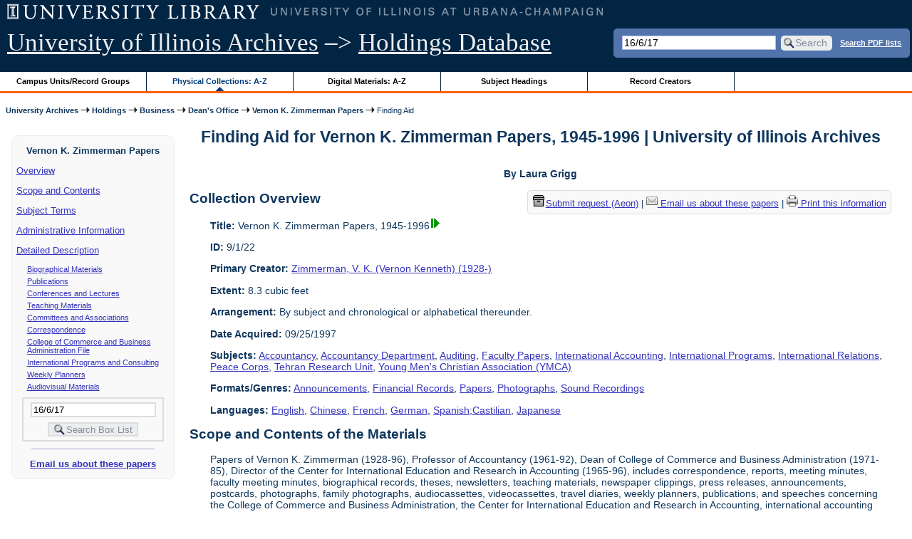

--- FILE ---
content_type: text/html; charset=UTF-8
request_url: https://archon.library.illinois.edu/archives/?p=collections/findingaid&id=5837&q=16%2F6%2F17&rootcontentid=32596
body_size: 33277
content:


<!DOCTYPE html>
<html lang="en">
   <head>
      <meta http-equiv="Content-Type" content="text/html; charset=UTF-8" />
      <meta name="og:site_name" content="University of Illinois Archives Holdings Database"/>
      <meta name="viewport" content="width=device-width, initial-scale=1.0">
	  <title>Finding Aid for Vernon K. Zimmerman Papers, 1945-1996 | University of Illinois Archives</title>
      <link rel="stylesheet" type="text/css" href="themes/library_web/style.css?v=20240717" />
      <link rel="stylesheet" type="text/css" href="themes/library_web/js/cluetip/jquery.cluetip.css" />
      <link rel="stylesheet" type="text/css" href="themes/library_web/js/jgrowl/jquery.jgrowl.css" />
      <link rel="icon" type="image/ico" href="themes/library_web/images/favicon.ico"/>
      <!--[if lte IE 7]>
        <link rel="stylesheet" type="text/css" href="themes/library_web/ie.css" />
        <link rel="stylesheet" type="text/css" href="themes/themes/library_web/js/cluetip/jquery.cluetip.ie.css" />
      <![endif]-->
      <script type='text/javascript' src='packages/core/js/jquery.min.js'></script>      <script type='text/javascript' src='packages/core/js/jquery-ui.custom.min.js'></script>      <script type='text/javascript' src='packages/core/js/jquery-expander.js'></script>      <script type="text/javascript" src="themes/library_web/js/jquery.hoverIntent.js"></script>
      <script type="text/javascript" src="themes/library_web/js/cluetip/jquery.cluetip.js"></script>
      
      <script type="text/javascript" src="themes/library_web/js/jquery.scrollTo-min.js"></script>
      <script type='text/javascript' src='packages/core/js/jquery.jgrowl.min.js'></script>      <script type='text/javascript' src='packages/core/js/archon.js'></script><script type='text/javascript' src='packages/digitallibrary/js/archon.js'></script>      <script type="text/javascript">
         /* <![CDATA[ */
         imagePath = 'themes/library_web/images';   
         jQuery(document).ready(function($) {          
            $('div.listitem:nth-child(even)').addClass('evenlistitem');
            $('div.listitem:last-child').addClass('lastlistitem');
            $('#locationtable tr:nth-child(odd)').addClass('oddtablerow');
            $('.expandable').expander({
               slicePoint:       600,             // make expandable if over this x chars
               widow:            100,             // do not make expandable unless total length > slicePoint + widow
               expandPrefix:     '. . . ',        // text to come before the expand link
               expandText:       'more',     			//text to use for expand link
               expandEffect:     'fadeIn',        // or slideDown
               expandSpeed:      0,              	// in milliseconds
               collapseTimer:    0,               // milliseconds before auto collapse; default is 0 (don't re-collape)
               userCollapseText: '[collapse]'     // text for collaspe link
            });
				$('.expandablesmall').expander({
               slicePoint:       100,             // make expandable if over this x chars
               widow:            10,              // do not make expandable unless total length > slicePoint + widow
               expandPrefix:     '. . . ',       	// text to come before the expand link
               expandText:       'more',  				//text to use for expand link
               expandEffect:     'fadeIn',        // or slideDown
               expandSpeed:      0,              	// in milliseconds
               collapseTimer:    0,              	// milliseconds before auto collapse; default is 0 (don't re-collape)
               userCollapseText: '[collapse]'     // text for collaspe link
            });
         });

         function js_highlighttoplink(selectedSpan)
         {
            $('.currentBrowseLink').toggleClass('browseLink').toggleClass('currentBrowseLink');
            $(selectedSpan).toggleClass('currentBrowseLink');
            $(selectedSpan).effect('highlight', {}, 400);
         }

         $(document).ready(function() {externalLinks();});
         $(window).unload(function() {});
         /* ]]> */
      </script>

            <script src="https://ajax.googleapis.com/ajax/libs/jquery/3.5.1/jquery.min.js"></script>
      <script>
      var $k =jQuery.noConflict();
      $k(document).ready(function(){
         $k("#ccardstaff .locationFilter").on("keyup", function() {
            var value = $k(this).val().toLowerCase();
            $k("#ccardstaff .locationTableBody tr").filter(function() {
               var $t = $(this).children().last();
               $k(this).toggle($k($t).text().toLowerCase().indexOf(value) > -1)
               });
         });
         $k("#ccardstaff .staffBoxFilter").on("keyup", function() {
            var value = $k(this).val().toLowerCase();
            $k("#ccardstaff .locationTableBody tr").filter(function() {
               var $h = $(this).children().first();
               $k(this).toggle($k($h).text().toLowerCase().indexOf(value) > -1)
               });
         });
         $k("#ccardstaff .staffLocationFilter").on("keyup", function() {
            var value = $k(this).val().toLowerCase();
            $k("#ccardstaff .locationTableBody tr").filter(function() {
               $k(this).toggle($k(this).text().toLowerCase().indexOf(value) > -1)
               });
         });
         $k("#stafflocationtable .staffBoxFilter").on("keyup", function() {
            var value = $k(this).val().toLowerCase();
            $k("#stafflocationtable .locationTableBody tr").filter(function() {
               var $h = $(this).children().first();
               $k(this).toggle($k($h).text().toLowerCase().indexOf(value) > -1)
               });
         });
         $k("#stafflocationtable .staffLocationFilter").on("keyup", function() {
            var value = $k(this).val().toLowerCase();
            $k("#stafflocationtable .locationTableBody tr").filter(function() {
               $k(this).toggle($k(this).text().toLowerCase().indexOf(value) > -1)
               });
         });
      });
      </script>

      
   </head>
   <body>
            <div id='top'>

         <div id="logosearchwrapper">

		 <div id="sitetitleblock"><a href="https://archives.library.illinois.edu">University of Illinois Archives</a> &ndash;> <a href="index.php">Holdings Database</a></div>
			<div id="searchblock">
               <form action="index.php" accept-charset="UTF-8" method="get" onsubmit="if(!this.q.value) { alert('Please enter search terms.'); return false; } else { return true; }">
                  <div>
                     <input type="hidden" name="p" value="core/search" />
                     <input type="text" size="25" maxlength="150" name="q" id="q" title="input box for search field" value="16/6/17" tabindex="100" />
                     <input type="submit" value="Search" tabindex="300" class='button' title="Search" /> <a class='bold pdfsearchlink' href='?p=core/index&amp;f=pdfsearch'>Search PDF lists</a>
                                             <input type="hidden" name="content" value="0" />
                                          </div></form></div>

         </div>
         
			
         <div id="browsebyblock">
            <div id="browseblockcontent">
            <span class="browseLink">
               <a href="?p=collections/classifications" onclick="js_highlighttoplink(this.parentNode); return true;">Campus Units/Record Groups</a>
            </span>

            <span class="currentBrowseLink">
               <a href="?p=collections/collections" onclick="js_highlighttoplink(this.parentNode); return true;">Physical Collections: A-Z</a>
            </span>
			 <span class="browseLink">
               <a href="?p=digitallibrary/digitallibrary" onclick="js_highlighttoplink(this.parentNode); return true;">Digital Materials: A-Z</a>
            </span>
           
            <span class="browseLink">
               <a href="?p=subjects/subjects" onclick="js_highlighttoplink(this.parentNode); return true;">Subject Headings</a>
            </span>
            <span class="browseLink">
               <a href="?p=creators/creators" onclick="js_highlighttoplink(this.parentNode); return true;">Record Creators</a>
            </span>
           </div>
         </div>
      </div>

      <div id="breadcrumbblock">
         <a href='https://archives.library.illinois.edu'>University Archives</a> <img src='themes/library_web/images/arrowright.gif' alt='right-pointing arrow' /> <a href='index.php'>Holdings</a> <img src='themes/library_web/images/arrowright.gif' alt='right-pointing arrow' /> <a href='?p=collections/classifications&amp;id=10'>Business</a> <img src='themes/library_web/images/arrowright.gif' alt='right-pointing arrow' /> <a href='?p=collections/classifications&amp;id=150'>Dean&#039;s Office</a> <img src='themes/library_web/images/arrowright.gif' alt='right-pointing arrow' /> <a href='?p=collections/controlcard&amp;id=5837'>Vernon K. Zimmerman Papers</a> <img src='themes/library_web/images/arrowright.gif' alt='right-pointing arrow' /> Finding Aid      </div>
      <div id="breadcrumbclearblock">.</div>

      <script type="text/javascript">
         /* <![CDATA[ */
         if ($.browser.msie && parseInt($.browser.version, 10) <= 8){
            $.getScript('packages/core/js/jquery.corner.js', function(){
               $("#searchblock").corner("5px");
               $("#browsebyblock").corner("tl 10px");

               $(function(){
                  $(".bground").corner("20px");
                  $(".mdround").corner("10px");
                  $(".smround").corner("5px");
                  $("#dlsearchblock").corner("bottom 10px");
               });
            });
         }
         /* ]]> */
      </script>           

                  <!-- Begin Navigation Bar for Finding Aid View -->

                  <div id='left'>
                     <div id='fanavbox'>
                        <p class='bold' style='text-align:center'>Vernon K. Zimmerman Papers</p>
                        <p><a href="#" tabindex="300">Overview</a></p>
            <p><a href="#scopecontent" tabindex="400">Scope and Contents</a></p>                         <p><a href="#subjects" tabindex="600">Subject Terms</a></p>             <p><a href="#admininfo" tabindex="700">Administrative Information</a></p>              <p><a href="#boxfolder" tabindex="800">Detailed Description</a></p><p class='faitemcontent'><a href='?p=collections/findingaid&amp;id=5837&amp;q=16%2F6%2F17&amp;rootcontentid=32201#id32201'>Biographical Materials</a></p>
<p class='faitemcontent'><a href='?p=collections/findingaid&amp;id=5837&amp;q=16%2F6%2F17&amp;rootcontentid=32202#id32202'>Publications</a></p>
<p class='faitemcontent'><a href='?p=collections/findingaid&amp;id=5837&amp;q=16%2F6%2F17&amp;rootcontentid=32203#id32203'>Conferences and Lectures</a></p>
<p class='faitemcontent'><a href='?p=collections/findingaid&amp;id=5837&amp;q=16%2F6%2F17&amp;rootcontentid=32204#id32204'>Teaching Materials</a></p>
<p class='faitemcontent'><a href='?p=collections/findingaid&amp;id=5837&amp;q=16%2F6%2F17&amp;rootcontentid=32205#id32205'>Committees and Associations</a></p>
<p class='faitemcontent'><a href='?p=collections/findingaid&amp;id=5837&amp;q=16%2F6%2F17&amp;rootcontentid=32206#id32206'>Correspondence</a></p>
<p class='faitemcontent'><a href='?p=collections/findingaid&amp;id=5837&amp;q=16%2F6%2F17&amp;rootcontentid=32207#id32207'>College of Commerce and Business Administration File</a></p>
<p class='faitemcontent'><a href='?p=collections/findingaid&amp;id=5837&amp;q=16%2F6%2F17&amp;rootcontentid=32208#id32208'>International Programs and Consulting</a></p>
<p class='faitemcontent'><a href='?p=collections/findingaid&amp;id=5837&amp;q=16%2F6%2F17&amp;rootcontentid=32596#id32596'>Weekly Planners</a></p>
<p class='faitemcontent'><a href='?p=collections/findingaid&amp;id=5837&amp;q=16%2F6%2F17&amp;rootcontentid=32597#id32597'>Audiovisual Materials</a></p>
                     <form action="index.php" accept-charset="UTF-8" method="get" onsubmit="if(!this.q.value) { alert('Please enter search terms.'); return false; } else { return true; }">
                        <div id="fasearchblock">
                           <input type="hidden" name="p" value="core/search" />
                           <input type="hidden" name="flags" value="192" />
                           <input type="hidden" name="collectionid" value="5837" />
                           <input type="hidden" name="content" value="1" />
                           <input type="text" size="20" maxlength="150" name="q" id="q2" value="16/6/17" tabindex="100" /><br/>
                           <input type="submit" value="Search Box List" tabindex="200" class='button' title="Search Box List" />
                        </div>
                     </form>
            <hr/><p class='center' style='font-weight:bold'><a href='https://archives.library.illinois.edu/email-ahx.php?this_page=https://archon.library.illinois.edu%2Farchives%2F%3Fp%3Dcollections%2Ffindingaid%26id%3D5837%26q%3D16%252F6%252F17%26rootcontentid%3D32596' target='_blank'>Email us about these papers</a></p>
         </div>
      </div>
      <script type="text/javascript">
         /* <![CDATA[ */
         if ($.browser.msie && parseInt($.browser.version, 10) <= 8){
            $('#searchblock').corner({
               tl: { radius: 5 },
               tr: { radius: 5 },
               bl: { radius: 5 },
               br: { radius: 5 },
               autoPad: true
            });
            $('#browsebyblock').corner({
               tl: { radius: 10 },
               tr: { radius: 0 },
               bl: { radius: 0 },
               br: { radius: 0 },
               autoPad: true
            });
            $('#left').corner({
               tl: { radius: 10 },
               tr: { radius: 10 },
               bl: { radius: 10 },
               br: { radius: 10 },
               autoPad: true
            });
         }
         /* ]]> */
      </script>
      <div id="famain">
      <script type="text/javascript">
         $(function(){
            /* <![CDATA[ */
            updateResearchCartLinks();
            /* ]]> */
         });
      </script>
      <h1 id='titleheader'>Finding Aid for Vernon K. Zimmerman Papers, 1945-1996 | University of Illinois Archives</h1>

<p style="font-weight:bold" class="center">By Laura Grigg</p> 
<div id='ccardprintcontact' class='smround'>
   
   <span id='requestModalLink' tabindex='0' role='button'><img src='themes/library_web/images/box.png' alt='Request' style='padding-right:2px'/>Submit request (Aeon)</span> | 
<!-- The Modal to show request locations -->
<div id="requestModal" class="request-modal" style="display:none">

  <!-- Modal content -->
  <div class="request-modal-content" aria-label="Submit request options" role="dialog" aria-modal="true">
    <span class="request-modal-close" aria-label="close" tabindex="0" role='button'>&times;</span>
            <span class='ccardlabel' id='requestlocations'>Locations for this record series:</span><br/>

         <ul class='locationsummary'><li>Archives Research Center, 1707 S. Orchard Street</li></ul>         <table id='locationtable' border='1' style='margin-left:0'>
            <thread><tr>

               <th style='width:400px'>Service Location</th>
               <th style='width:100px'>Boxes</th>
               <th style='width:150px'>Request</th>            </tr></thread>


                  <tbody class='locationTableBody'>
                  <tr><td>Archives Research Center, 1707 S. Orchard Street</td><td>1-9<td><a href='https://armarium.library.illinois.edu/logon?Action=10&Form=20&Value=GenericRequestUAArchives&ItemTitle=Vernon+K.+Zimmerman+Papers%2C+1945-1996&CallNumber=RS 9/1/22&ItemDate=1945-1996&ItemInfo4=8.3 cubic feet&SpecialRequest=&DocumentType=Personal Papers&Site=ILLINOISARC&Location=ARC&ItemISxN=1-9' target='_blank' class='request-button'>Request 1-9</a></td></td></tr></tbody></table>  </div>

</div>

<script>
var modal = document.getElementById("requestModal");

var btn = document.getElementById("requestModalLink");

var span = document.getElementsByClassName("request-modal-close")[0];

function openRequestModal() {
	modal.style.display = "block";
	span.focus();
	document.addEventListener('keydown', addESC);
}

function closeRequestModal(){
	modal.style.display = "none";
	btn.focus();
	document.removeEventListener('keydown', addESC);
}

var addESC = function(e) {
  if (e.keyCode == 27) {
    closeRequestModal();
  } 
};

const  focusableElements =
    'button, [href], input, select, textarea, [tabindex]:not([tabindex="-1"])';

const firstFocusableElement = modal.querySelectorAll(focusableElements)[0]; // get first element to be focused inside modal
const focusableContent = modal.querySelectorAll(focusableElements);
const lastFocusableElement = focusableContent[focusableContent.length - 1]; // get last element to be focused inside modal


document.addEventListener('keydown', function(e) {
  let isTabPressed = e.key === 'Tab' || e.keyCode === 9;

  if (!isTabPressed) {
    return;
  }

  if (e.shiftKey) { // if shift key pressed for shift + tab combination
    if (document.activeElement === firstFocusableElement) {
      lastFocusableElement.focus(); // add focus for the last focusable element
      e.preventDefault();
    }
  } else { // if tab key is pressed
    if (document.activeElement === lastFocusableElement) { // if focused has reached to last focusable element then focus first focusable element after pressing tab
      firstFocusableElement.focus(); // add focus for the first focusable element
      e.preventDefault();
    }
  }
});

btn.addEventListener('click', function() {
  openRequestModal();
});

btn.addEventListener("keypress", function(event) {
  if (event.key === "Enter") {
	openRequestModal();
  }
});

btn.addEventListener("keydown", function(event) {
  if (event.keyCode == 32) {
  event.preventDefault();
	openRequestModal();
  }
});

span.addEventListener('click', function() {
  closeRequestModal();
});

span.addEventListener("keypress", function(event) {
  if (event.key === "Enter") {
	closeRequestModal();
  }
});

span.addEventListener("keydown", function(event) {
  if (event.keyCode == 32) {
    event.preventDefault();
    closeRequestModal();
  }
});

window.onclick = function(event) {
  if (event.target == modal) {
    closeRequestModal();
  }
}



const filterBox = document.querySelector('#requestModal .locationFilter');
var $k =jQuery.noConflict();
filterBox.addEventListener('input', filterBoxes);

function filterBoxes(e) {
	var filterValue = (e.target.value).toLowerCase();
    $k("#requestModal .locationTableBody tr").filter(function() {
        var $t = $k(this).children().last();
		$k(this).toggle($k($t).text().toLowerCase().indexOf(filterValue) > -1)
    });
    }

const filterSelect = document.querySelector('#requestModal #locations');
if (filterSelect){
	filterSelect.addEventListener('input',filterSelection);
}

function filterSelection(f) {
	var selectValue = $k('#requestModal #locations option:selected').text().toLowerCase();
  if(selectValue =="all locations"){
    selectValue =" ";
  }
	$k("#requestModal .locationTableBody tr").filter(function() {
		$k(this).toggle($k(this).text().toLowerCase().indexOf(selectValue) > -1)
    });
}

</script>

<a href='https://archives.library.illinois.edu/email-ahx.php?this_page=https://archon.library.illinois.edu%2Farchives%2Findex.php%3Fid%3D5837%26p%3Dcollections%252Ffindingaid%26q%3DJohn%252520Van%252520Fossen%26rootcontentid%3D32596' target='_blank'><img src='themes/library_web/images/email.png' alt='email' /> Email us about these papers</a> | <a href='?p=collections/findingaid&amp;id=5837&amp;templateset=print&amp;disabletheme=1'><img src='themes/library_web/images/printer.png' alt='printer' /> Print this information</a></div>
<h2 style='text-align:left'><a name="overview"></a>Collection Overview</h2>
<div class="indent-text">
   <p><span class='bold'>Title:</span> Vernon K. Zimmerman Papers, 1945-1996<a href='?p=core/search&amp;collectionid=5837'><img class='dl' src='themes/library_web/images/dl.gif' title='View associated digital content.' alt='View associated digital content.' /></a></p>

   <p><span class='bold'>ID:</span> 9/1/22</p>   <p><span class='bold'>Primary Creator:</span> <a href='?p=creators/creator&amp;id=712'>Zimmerman, V. K. (Vernon Kenneth) (1928-)</a></p><p><span class='bold'>Extent:</span> 8.3 cubic feet</p>


    <p><span class='bold'>Arrangement:</span> By subject and chronological or alphabetical thereunder.</p>    <p><span class='bold'>Date Acquired:</span> 09/25/1997</p>
            <p><span class='bold'>Subjects:</span> <a href='?p=subjects/subjects&amp;id=19'>Accountancy</a>, <a href='?p=subjects/subjects&amp;id=20'>Accountancy Department</a>, <a href='?p=subjects/subjects&amp;id=514'>Auditing</a>, <a href='?p=subjects/subjects&amp;id=5570'>Faculty Papers</a>, <a href='?p=subjects/subjects&amp;id=2449'>International Accounting</a>, <a href='?p=subjects/subjects&amp;id=2476'>International Programs</a>, <a href='?p=subjects/subjects&amp;id=2479'>International Relations</a>, <a href='?p=subjects/subjects&amp;id=3503'>Peace Corps</a>, <a href='?p=subjects/subjects&amp;id=4513'>Tehran Research Unit</a>, <a href='?p=subjects/subjects&amp;id=5004'>Young Men&#039;s Christian Association (YMCA)</a></p>

                  <p><span class='bold'>Formats/Genres:</span> <a href='?p=subjects/subjects&amp;id=5244'>Announcements</a>, <a href='?p=subjects/subjects&amp;id=1742'>Financial Records</a>, <a href='?p=subjects/subjects&amp;id=5206'>Papers</a>, <a href='?p=subjects/subjects&amp;id=5208'>Photographs</a>, <a href='?p=subjects/subjects&amp;id=4260'>Sound Recordings</a></p>

            <p><span class='bold'>Languages:</span> <a href='?p=core/search&amp;languageid=2081&amp;q=John%2520Van%2520Fossen'>English</a>, <a href='?p=core/search&amp;languageid=2035&amp;q=John%2520Van%2520Fossen'>Chinese</a>, <a href='?p=core/search&amp;languageid=2099&amp;q=John%2520Van%2520Fossen'>French</a>, <a href='?p=core/search&amp;languageid=2114&amp;q=John%2520Van%2520Fossen'>German</a>, <a href='?p=core/search&amp;languageid=2372&amp;q=John%2520Van%2520Fossen'>Spanish;Castilian</a>, <a href='?p=core/search&amp;languageid=2167&amp;q=John%2520Van%2520Fossen'>Japanese</a></p> 
</div>
<h2 style='text-align:left'><a name="scopecontent"></a>Scope and Contents of the Materials</h2><div class="indent-text"><p>Papers of Vernon K. Zimmerman (1928-96), Professor of Accountancy (1961-92), Dean of College of Commerce and Business Administration (1971-85), Director of the Center for International Education and Research in Accounting (1965-96), includes correspondence, reports, meeting minutes, faculty meeting minutes, biographical records, theses, newsletters, teaching materials, newspaper clippings, press releases, announcements, postcards, photographs, family photographs, audiocassettes, videocassettes, travel diaries, weekly planners, publications, and speeches concerning the College of Commerce and Business Administration, the Center for International Education and Research in Accounting, international accounting and relations, accounting history, exchange programs, consulting, accountancy courses, conferences, biographical information concerning A. C. Littleton, university committees, accounting associations, American Accounting Assocation (1961-89), Illinois Society of Certified Public Accountants (1959-89), <em>International Journal of Accounting</em>, Busey Bank Board of Directors, National Bank of Urbana Board of Directors, Illinois Power Board of Directors, Peace Corps (1962), Army Audit Agency (1956-62), Midwest Universities Consortium for International Activities (MUCIA), Touche Ross Foundation (1976-82), American Association of Collegiate Schools of Business (1968-91), Chinese University Development Project (1987-89), Bangladesh Management Education and Training Project (1984-89), and AID Tunisia Project (1967-78). Major correspondents include Norton M. Bedford, Edwin Joe DeMaris, Paul Garner, Paul Green, H. Peter Holzer, A. C. Littleton, Robert K. Mautz, Joseph W. McGuire, C. A. Moyer, and Arthur R. Wyatt.</p></div>

<h2 style='text-align:left'><a name="subjects"></a>Subject/Index Terms</h2><div class="indent-text"><p><a href='?p=subjects/subjects&amp;id=19'>Accountancy</a><br/><a href='?p=subjects/subjects&amp;id=20'>Accountancy Department</a><br/><a href='?p=subjects/subjects&amp;id=514'>Auditing</a><br/><a href='?p=subjects/subjects&amp;id=5570'>Faculty Papers</a><br/><a href='?p=subjects/subjects&amp;id=2449'>International Accounting</a><br/><a href='?p=subjects/subjects&amp;id=2476'>International Programs</a><br/><a href='?p=subjects/subjects&amp;id=2479'>International Relations</a><br/><a href='?p=subjects/subjects&amp;id=3503'>Peace Corps</a><br/><a href='?p=subjects/subjects&amp;id=4513'>Tehran Research Unit</a><br/><a href='?p=subjects/subjects&amp;id=5004'>Young Men&#039;s Christian Association (YMCA)</a></p></div>
   <h2 style='text-align:left'><a name='admininfo'></a>Administrative Information</h2><div class="indent-text">
               <p><span class='bold'><a name='repository'></a>Repository:</span>
            University of Illinois Archives         </p>
                  <p><span class='bold'>Acquisition Source: </span>
            Vernon Zimmerman&#039;s Office         </p>
                  <p><span class='bold'>Other Note:</span>
            9 pages.         </p>
         </div><h2 style='text-align:left'><a name='pdf-fa'></a>PDF Box/Folder List</h2><div class='indent-text'>         <p><span class='bold'>URL:</span> <a href="https://files.archon.library.illinois.edu/uasfa/0901022.pdf">
         https://files.archon.library.illinois.edu/uasfa/0901022.pdf            </a></p>
                           <p id="display-pdf"><span class='bold'>PDF finding aid
                for Vernon K. Zimmerman Papers (9/1/22)               </span></p>
               <iframe src="https://files.archon.library.illinois.edu/uasfa/0901022.pdf" width="100%" height="800vh">
               </iframe>
         </div>

   
 <hr style="width: 70%" class='center' /> <h2 style='text-align:left'><a name="boxfolder"></a>Box and Folder Listing</h2> <br/><span class='bold'>Browse by Series:</span><br/><br/>
[<a href='?p=collections/findingaid&amp;id=5837&amp;rootcontentid=32201#id32201'>Series 1: Biographical Materials</a>],<br/>
[<a href='?p=collections/findingaid&amp;id=5837&amp;rootcontentid=32202#id32202'>Series 2: Publications</a>],<br/>
[<a href='?p=collections/findingaid&amp;id=5837&amp;rootcontentid=32203#id32203'>Series 3: Conferences and Lectures</a>],<br/>
[<a href='?p=collections/findingaid&amp;id=5837&amp;rootcontentid=32204#id32204'>Series 4: Teaching Materials</a>],<br/>
[<a href='?p=collections/findingaid&amp;id=5837&amp;rootcontentid=32205#id32205'>Series 5: Committees and Associations</a>],<br/>
[<a href='?p=collections/findingaid&amp;id=5837&amp;rootcontentid=32206#id32206'>Series 6: Correspondence</a>],<br/>
[<a href='?p=collections/findingaid&amp;id=5837&amp;rootcontentid=32207#id32207'>Series 7: College of Commerce and Business Administration File</a>],<br/>
[<a href='?p=collections/findingaid&amp;id=5837&amp;rootcontentid=32208#id32208'>Series 8: International Programs and Consulting</a>],<br/>
[Series 9: Weekly Planners],<br/>
[<a href='?p=collections/findingaid&amp;id=5837&amp;rootcontentid=32597#id32597'>Series 10: Audiovisual Materials</a>],<br/>
[<a href='?p=collections/findingaid&amp;id=5837'>All</a>]<br/>
<br/>
<dl>
<dt class='faitem'><a name="id32596"></a>Series 9: Weekly Planners</dt>

   <dd><dl class='faitem'>
<dt class='faitem'><a name="id32598"></a>Box 9</dt>

   <dd><dl class='faitem'>
<dt class='faitem'><a name="id32599"></a>Item 1: 1969-70</dt>

   
<dt class='faitem'><a name="id32600"></a>Item 2: 1970-71</dt>

   
<dt class='faitem'><a name="id32601"></a>Item 3: 1971</dt>

   
<dt class='faitem'><a name="id32602"></a>Item 4: 1972</dt>

   
<dt class='faitem'><a name="id32603"></a>Item 5: 1973</dt>

   
<dt class='faitem'><a name="id32604"></a>Item 6: 1974</dt>

   
<dt class='faitem'><a name="id32605"></a>Item 7: 1975</dt>

   
<dt class='faitem'><a name="id32606"></a>Item 8: 1976</dt>

   
<dt class='faitem'><a name="id32607"></a>Item 9: 1977</dt>

   
<dt class='faitem'><a name="id32608"></a>Item 10: 1977-78</dt>

   
<dt class='faitem'><a name="id32609"></a>Item 11: 1978-79</dt>

   
<dt class='faitem'><a name="id32610"></a>Item 12: 1979</dt>

   
<dt class='faitem'><a name="id32611"></a>Item 13: 1980</dt>

   
<dt class='faitem'><a name="id32612"></a>Item 14: 1984</dt>

   
<dt class='faitem'><a name="id32613"></a>Item 15: 1985</dt>

   </dl></dd></dl></dd></dl><br/><span class='bold'>Browse by Series:</span><br/><br/>
[<a href='?p=collections/findingaid&amp;id=5837&amp;rootcontentid=32201#id32201'>Series 1: Biographical Materials</a>],<br/>
[<a href='?p=collections/findingaid&amp;id=5837&amp;rootcontentid=32202#id32202'>Series 2: Publications</a>],<br/>
[<a href='?p=collections/findingaid&amp;id=5837&amp;rootcontentid=32203#id32203'>Series 3: Conferences and Lectures</a>],<br/>
[<a href='?p=collections/findingaid&amp;id=5837&amp;rootcontentid=32204#id32204'>Series 4: Teaching Materials</a>],<br/>
[<a href='?p=collections/findingaid&amp;id=5837&amp;rootcontentid=32205#id32205'>Series 5: Committees and Associations</a>],<br/>
[<a href='?p=collections/findingaid&amp;id=5837&amp;rootcontentid=32206#id32206'>Series 6: Correspondence</a>],<br/>
[<a href='?p=collections/findingaid&amp;id=5837&amp;rootcontentid=32207#id32207'>Series 7: College of Commerce and Business Administration File</a>],<br/>
[<a href='?p=collections/findingaid&amp;id=5837&amp;rootcontentid=32208#id32208'>Series 8: International Programs and Consulting</a>],<br/>
[Series 9: Weekly Planners],<br/>
[<a href='?p=collections/findingaid&amp;id=5837&amp;rootcontentid=32597#id32597'>Series 10: Audiovisual Materials</a>],<br/>
[<a href='?p=collections/findingaid&amp;id=5837'>All</a>]<br/>


</div>
<div id="bottom">
  <hr id="footerhr" />
  <div id="userbox">
<!--<div id="userlogincontrols"><a href="index.php?p=admin/core/login&amp;go=" onclick="if($('xyz').visible()) {Effect.BlindUp('xyz',{duration: 0.8}); $(this).innerHTML = 'Log In';} else {Effect.BlindDown('xyz',{duration: 0.8}); $(this).innerHTML = 'Hide';} return false;">Log In</a>-->
<div id="userlogincontrols"><a id="loginlink" href="index.php?p=admin/core/login&amp;go=" onclick="if($('#userlogin').is(':visible')) {this.innerHTML = 'Log In (Staff)';} else {this.innerHTML = 'Hide';} $('#userlogin').slideToggle('normal'); return false;">Log In (Staff)</a>
</div>
<div id="userlogin" class="mdround" style="display:none">&nbsp;
    <form action="/archives/?p=collections/findingaid&amp;id=5837&amp;q=16%2F6%2F17&amp;rootcontentid=32596" accept-charset="UTF-8" method="post">
    <div class='loginpair'>
    	<div class='loginlabel'><label for="ArchonLoginField">Login/E-mail:</label></div>
      	<div class='logininput'><input id="ArchonLoginField" type="text" name="ArchonLogin" size="20" tabindex="900" /></div>
    </div>
    <div class='loginpair'>
      <div class='loginlabel'><label for="ArchonPasswordField">Password:</label></div>
      <div class='logininput'><input id="ArchonPasswordField" type="password" name="ArchonPassword" size="20" tabindex="1000" /></div>
    </div>
      <div id='loginsubmit'>
	      <input type="submit" value="Log In" class="button" tabindex="1100" />&nbsp;&nbsp;<label for="RememberMeField"><input id="RememberMeField" type="checkbox" name="RememberMe" value="1" tabindex="1200" />Remember me</label>
	  </div>
      <div id='registerlink'>
        <a href="?p=core/register" tabindex="800">Register an Account</a>

      </div>
    </form>
</div>
  </div>
<div id='contactcontainer'><div id='repositorylink'><a href='http://archives.library.illinois.edu'>University of Illinois Archives</a></div>
<div id='emaillink'>Contact Us: <a href='http://www.library.uiuc.edu/archives/email-ahx.php?this_page=https://archon.library.illinois.edu%2Farchives%2F%3Fp%3Dcollections%2Ffindingaid%26id%3D5837%26q%3D16%252F6%252F17%26rootcontentid%3D32596'>Email Form</a></div>
</div>  </div><div id="archoninfo">
   Page Generated in: 0.183 seconds (using 123 queries).<br/>

         Using 7.06MB of memory. (Peak of 7.3MB.)<br/>
            <br/>
   Powered by <a href='https://web.archive.org/web/20170612215939/http://archon.org/'>Archon</a> Version 3.21 rev-3<br/>
      Copyright ©2017 <a href="http://www.uiuc.edu/" rel="external">The University of Illinois at Urbana-Champaign</a>   <br/>
      

</div>
</body>
</html>
   